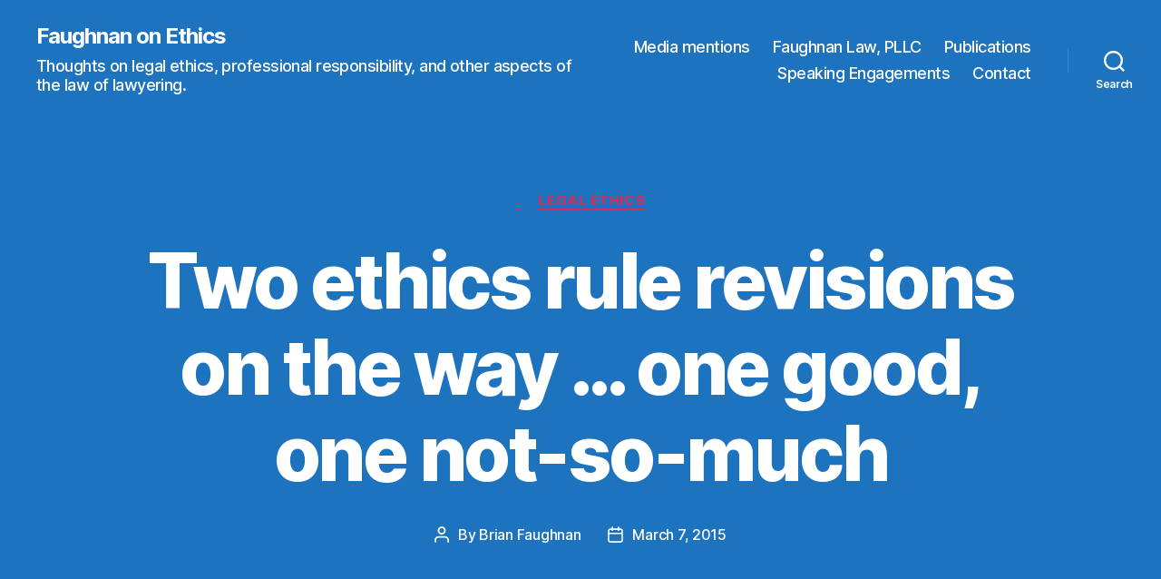

--- FILE ---
content_type: text/plain
request_url: https://www.google-analytics.com/j/collect?v=1&_v=j102&a=2002438349&t=pageview&_s=1&dl=https%3A%2F%2Ffaughnanonethics.com%2Ffaughnan-on-ethics%2F&ul=en-us%40posix&dt=Two%20ethics%20rule%20revisions%20on%20the%20way%20%E2%80%A6%20one%20good%2C%20one%20not-so-much%20-%20Faughnan%20on%20Ethics&sr=1280x720&vp=1280x720&_u=IADAAAABAAAAACAAI~&jid=1855945981&gjid=743335517&cid=1860755741.1768883689&tid=UA-89979003-1&_gid=1928480578.1768883689&_r=1&_slc=1&z=296324614
body_size: -570
content:
2,cG-JM1GK9C45W